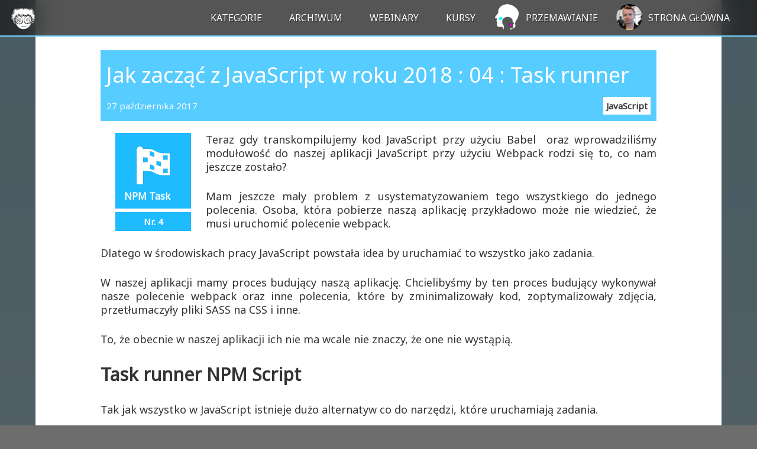

--- FILE ---
content_type: text/html; charset=utf-8
request_url: https://cezarywalenciuk.pl/blog/programing/jak-zaczac-z-javascript-w-roku-2018--04--task-runner
body_size: 6720
content:
<!DOCTYPE html><html lang=en><head prefix="og: http://ogp.me/ns#"><link href="https://fonts.googleapis.com/css?family=Noto+Sans" rel=stylesheet><link rel=stylesheet href=/1_Blog_Programing/old/css/_Combine.css><link href=/1_Blog_Programing/newbar.css rel=stylesheet><link data-theme=theme href=/my/HighLightjs/mystyles/vs_my.css rel=stylesheet><link href=/__Shared/js/HighLightjs/myhiglightbase.css rel=stylesheet><script async src="https://www.googletagmanager.com/gtag/js?id=G-EMD6YE6DR7"></script><script>window.dataLayer=window.dataLayer||[];function gtag(){dataLayer.push(arguments);}
gtag('js',new Date());gtag('config','G-EMD6YE6DR7');</script><link rel=manifest href=/1_Blog_Programing/manifest.json><meta name=twitter:site content=@walenciukc><meta name=msapplication-square150x150logo content=~/1_Blog_Programing/icon/icon180x180.png><link rel=icon type=image/png sizes=16x16 href=/1_Blog_Programing/icon/icon16x16.png><link rel=apple-touch-icon href=/1_Blog_Programing/icon/icon180x180.png><link rel="shortcut icon" href=/1_Blog_Programing/icon/icon16x16.png><meta name=msvalidate.01 content=EE56643D34FE6E71F26C3B907803DD07><title>Jak zacz&#x105;&#x107; z JavaScript w roku 2018 : 04 : Task runner</title><meta name=description content=" Teraz gdy transkompilujemy kod JavaScript przy użyciu Babel&amp;nbsp; oraz wprowadziliśmy modułowość do naszej aplikacji JavaScript przy użyciu Webpack rodzi się "><meta name=viewport content="width=device-width, initial-scale=1.0"><meta property=og:title content="Jak zacząć z JavaScript w roku 2018 : 04 : Task runner"><meta property=og:description content=" Teraz gdy transkompilujemy kod JavaScript przy użyciu Babel&amp;nbsp; oraz wprowadziliśmy modułowość do naszej aplikacji JavaScript przy użyciu Webpack rodzi się "><meta property=og:url content=https://cezarywalenciuk.pl/blog/programing/jak-zaczac-z-javascript-w-roku-2018--04--task-runner><meta property=og:site_name content="Cezary Walenciuk"><meta property=og:type content=article><meta property=og:image content=https://cezarywalenciuk.pl/Posts/programing/icons/_withbackground/B4/0549_Jak_zacz_z_JavaScript_w_roku_2018_04_Task_runner.png><meta property=og:image:width content=1200><meta property=og:image:height content=630><meta name=twitter:title content="Jak zacząć z JavaScript w roku 2018 : 04 : Task runner"><meta name=twitter:description content=" Teraz gdy transkompilujemy kod JavaScript przy użyciu Babel&amp;nbsp; oraz wprowadziliśmy modułowość do naszej aplikacji JavaScript przy użyciu Webpack rodzi się "><meta name=twitter:image content=https://cezarywalenciuk.pl/Posts/programing/icons/_withbackground/B4/0549_Jak_zacz_z_JavaScript_w_roku_2018_04_Task_runner.png><meta name=twitter:card content=summary_large_image><style>.header{border-bottom:2px #78D6FF solid !important;}ul.hidden-links{border:2px #78D6FF solid !important;;border-top:none !important}a:hover{color:#78D6FF !important}.slideOutMenu{background-color:#1C323C}</style></head><body itemscope itemtype=http://schema.org/Blog style="background:#495B63;background:linear-gradient(180deg,#495B63 0,rgba(109,109,109,1) 40%)"><div class=everthingThatIsNotMenu> <header class=header id=navbarheader> <div class=header__wrapper> <a class=header__top href=/blog/programing><div class=programingIcon></div><div class=programingText></div></a> <nav class="navigation greedy"> <ul class="navigation__list links"><li class=navigation__list> <a class=navigation__link href=#kategories>Kategorie</a> </li> <li class=navigation__list> <a class=navigation__link href=https://cezarywalenciuk.pl/blog/programing/archive>Archiwum</a> </li> <li class=navigation__list> <a class=navigation__link href=https://cezarywalenciuk.pl/webinars>Webinary</a> </li> <li class=navigation__list> <a class=navigation__link href=https://cezarywalenciuk.pl/blog/programing/allcourses>Kursy</a> </li> <li class="navigation__list plusicon"><a class=navigation__link href=/blog/speech><div class=speechIcon></div>Przemawianie</a></li> <li class="navigation__list plusicon"><a class=navigation__link href=https://cezarywalenciuk.pl><div class=mainpageIcon></div>Strona Główna</a></li></ul> <ul class=navigation__list> </ul> <button>MENU</button> <ul class="hidden-links hidden"></ul> </nav> </div> </header> <div class=container style=padding-top:60px;padding-bottom:1px> <div class="append-2 prepend-2 prepend-top append-bottom span-40"> <div class="prepend-3 append-3" style="z-index:200 !important"> <article class="postItem span-34" data-id=1d1f0b9c-da75-4513-ab91-4408ac40311a data-blogid=1 data-slug=jak-zaczac-z-javascript-w-roku-2018--04--task-runner data-blog=programing data-blogpath="/blog/programing/" itemscope itemtype=http://schema.org/BlogPosting itemprop=blogPost> <div class="span-34 graytitle" style=background-color:#57CCFF> <h1 class=postheader itemprop="headline name"><a itemprop=url href=/blog/programing/jak-zaczac-z-javascript-w-roku-2018--04--task-runner>Jak zacz&#x105;&#x107; z JavaScript w roku 2018 : 04 : Task runner</a></h1> <div style=margin-top:5px;margin-bottom:5px;position:relative> <span itemprop=datePublished> 27 pa&#x17A;dziernika 2017 </span> <span class=boldLink style=float:right> <span class=categories> <span itemprop=articleSection> <a href=/blog/programing/category/javascript>JavaScript</a> </span> </span> </span> </div> </div> <div style=line-height:1.3em class="span-34 justify postContent last"> <div itemprop=articleBody><p data-variables="colorkey|B4,metroI|0549_Jak_zacz_z_JavaScript_w_roku_2018_04_Task_runner,metroT|NPM Task"> <span class=metroWindowsBackground2 style="background-color:#1FBBFF !important"><a href=https://cezarywalenciuk.pl/blog/programing/jak-zaczac-z-javascript-w-roku-2018--04--task-runner><span class=metroWindowsImage style="background-image:url('/posts/programing/icons/white-128/0549_Jak_zacz_z_JavaScript_w_roku_2018_04_Task_runner.png') !important"></span><span class=metroWindowsWords>NPM Task</span></a><a href=http://cezarywalenciuk.pl/blog/programing/kurs/jak-zaczac-w-javascript-w-2018-roku><span class=metroUnderLetter style="background-color:#1FBBFF !important">Nr. 4</span></a></span> Teraz gdy transkompilujemy kod JavaScript przy użyciu Babel&nbsp; oraz wprowadziliśmy modułowość do naszej aplikacji JavaScript przy użyciu Webpack rodzi się to, co nam jeszcze zostało?</p> <p>Mam jeszcze mały problem z usystematyzowaniem tego wszystkiego do jednego polecenia. Osoba, kt&oacute;ra pobierze naszą aplikację przykładowo może nie wiedzieć, że musi uruchomić polecenie webpack.</p> <p>Dlatego w środowiskach pracy JavaScript powstała idea by uruchamiać to wszystko jako zadania.</p> <p>W naszej aplikacji mamy proces budujący naszą aplikację. Chcielibyśmy by ten proces budujący wykonywał nasze polecenie webpack oraz inne polecenia, kt&oacute;re by zminimalizowały kod, zoptymalizowały zdjęcia, przetłumaczyły pliki SASS na CSS i inne.</p> <p>To, że obecnie w naszej aplikacji ich nie ma wcale nie znaczy, że one nie wystąpią.</p> <p></p> <h3>Task runner NPM Script</h3> <p>Tak jak wszystko w JavaScript istnieje dużo alternatyw co do narzędzi, kt&oacute;re uruchamiają zadania.</p> <p>W roku 2013 najbardziej popularnym narzędziem był Grunt wraz&nbsp; Gulp-em.&nbsp; Oba narzędzia potrzebują pluginy, kt&oacute;re otaczają już gotowe narzędzia znajdujące się w naszej linii poleceń.</p> <p align=center><a href=http://cezarywalenciuk.pl/posts/programing/files/e980c647-0ee8-4671-8b7a-a604e60be7e2.png><img style=background-image:none;padding-top:0;padding-left:0;display:inline;padding-right:0;border:0 title="Gulp and Grunt" src=https://cezarywalenciuk.pl/posts/programing/files/97d9c43c-198f-42c0-b3d2-4e9a8661a00d.png alt="Gulp and Grunt" width=400 height=248 border=0></a></p> <p>W dzisiejszych czasach najbardziej popularnym wyborem jest wybudowany task runner w menadżerze paczek NPM. Nie potrzebuje on plugin&oacute;w i nie trzeba się zastanawiać jak go instalować, bo go już mamy.</p> <p>Logiczny wyb&oacute;r, ponieważ we wsp&oacute;łczesnym świecie JavaScript i tak już za dużo czasu pochłania. Poświęcamy go na naukę narzędzi i na pisaniu kodu.</p> <p>Korzystaj z niego, z wiersza poleceń.</p> <p>Wr&oacute;ć do naszego pliku package.json i zobacz co znajduje się w tagu &ldquo;scripts&rsquo;.</p> <pre><code class="hljs js json">{
  "name": "jsstart",
  "version": "1.0.0",
  "description": "",
  "main": "index.js",
  "scripts": {
    "test": "echo \"Error: no test specified\" &amp;&amp; exit 1"
  },
  "author": "",
  "license": "ISC",
  "dependencies": {
    "moment": "^2.19.1"
  },
  "devDependencies": {
    "babel-core": "^6.26.0",
    "babel-loader": "^7.1.2",
    "babel-preset-env": "^1.6.1",
    "webpack": "^3.8.1"
  }
}
</code></pre> <p>Na razie tam nie ma nic poza informacją, że nie przygotowaliśmy zbioru poleceń do testowania naszej aplikacji.</p> <p>Dodajmy do tego pliku konfiguracyjnego polecenia budowania naszej aplikacji z możliwością podglądu co dokładnie się dzieje, gdy aplikacja jest budowana.</p> <pre><code class="hljs js json">{
  "name": "jsstart",
  "version": "1.0.0",
  "description": "",
  "main": "index.js",
  "scripts": {
    "test": "echo \"Error: no test specified\" &amp;&amp; exit 1",
    "build": "webpack --progress -p",
    "watch": "webpack --progress --watch"
  },
</code></pre> <p>Polecenie build wykona polecenie webpack z pewnymi dodatkowymi parametrami &mdash;progress pozwala na wyświetlenie tego, co się dzieje w trakcie działania tego procesu.</p> <p>Parametr &ndash;watch pozwala webpack na aktualizowanie plik&oacute;w za każdym razem, gdy wprowadzamy zmiany.</p> <p>Teraz gdy dodaliśmy te definicje skryptowe możemy je uruchomić wpisując do terminala.</p> <p>npm run watch</p> <p>Warto zaznaczy, że bez względu na to, czy webpack jest zainstalowany globalnie, czy lokalnie w tym folderze NPM uruchomi polecenie webpack bez żadnych problem&oacute;w. Dzieje się tak dlatego, że Node.js wie, że webpack znajduje się w folderze &ldquo;/node_modules/.bin/webpack&rdquo;.</p> <p>Do pełnego środowiska pracy brakuje nam jeszcze lokalnego serwera. Testowanie aplikacji internetowych przy lokalnych ścieżkach jest niemożliwe.</p> <p><a href=http://cezarywalenciuk.pl/posts/programing/files/7b6a32f3-92d0-470f-87d9-ec4427731df1.png><img style=background-image:none;float:none;padding-top:0;padding-left:0;margin-left:auto;display:block;padding-right:0;margin-right:auto;border:0 title=image src=https://cezarywalenciuk.pl/posts/programing/files/524f6b66-7333-42ae-8a85-68ac4093a35e.png alt=image width=796 height=101 border=0></a></p> <p>Pierwsze problemy na naszej stronie zaczną się, gdy zaczniemy dodawać linki do innych podstron.</p> <p>Zainstalujmy więc serwer developerski z gotowej paczki od webpack.</p> <pre><code class="hljs js npm">npm install webpack-dev-server --save-dev </code></pre> <p>Dodajemy nowy skrypt serwerowy do pliku konfiguracyjnego package.json.</p> <pre><code class="hljs js json">{
  "name": "jsstart",
  "version": "1.0.0",
  "description": "",
  "main": "index.js",
  "scripts": {
    "test": "echo \"Error: no test specified\" &amp;&amp; exit 1",
    "build": "webpack --progress -p",
    "watch": "webpack --progress --watch",
    "server": "webpack-dev-server --open"
</code></pre> <p>Teraz możesz uruchomić lokalny serwer poleceniem</p> <pre><code class="hljs js npm">npm run server</code></pre> <p>Mamy teraz do dyspozycji lokalny serwer z portem 8080. Teraz za każdym razem, gdy zmienimy plik javascript webpack będzie transpilować pliki JavaScript.</p> <p align=center><a href=http://cezarywalenciuk.pl/posts/programing/files/2452ae8e-8115-4043-aadb-1401a1ee00c4.png><img style=background-image:none;float:none;padding-top:0;padding-left:0;margin-left:auto;display:block;padding-right:0;margin-right:auto;border:0 title=image src=https://cezarywalenciuk.pl/posts/programing/files/e8805494-0041-4db0-a20e-9976758bbffd.png alt=image width=240 height=105 border=0></a></p> <p>To wszystko, co musisz wiedzieć, żeby zacząć zabawę z JavaScript w roku 2018. Przy użyciu NPM Task runner możesz konwertować pliki Sass lub Less na CSS.</p> <p>Możliwości na tym się nie kończą, wręcz przeciwnie dopiero się zaczynają.</p> <h3>Podsumowanie</h3> <p>Tak przeszliśmy po najnowszych zmianach w JavaScript. Z czystego HTML i JavaScript poznaliśmy konkretny menadżer paczek. Zainstalowaliśmy dzięki niemu paczki. Zapoznaliśmy się z modułem bundler o nazwie webpack, kt&oacute;ry przekonwertował nasze pliki do jednego pliku JavaScript.</p> <p>Potem zapoznaliśmy się z transpilatorami kodu JavaScript jak Babel. A na końcu w tym wpisie poznaliśmy koncepcje uruchamiaczy zadań jak NPM Task Runner.</p> <p>Dużo jest element&oacute;w puzzli, zwłaszcza dla początkujących. Tworzenie stron internetowych moim zdaniem nigdy nie było łatwe jak np. nauka pojedynczego języka np. C#, Python, PHP.</p> <p>Teraz sprawy są jeszcze bardziej skomplikowane. Samo przygotowanie środowiska i nauka z czym, po co, może potrwać tydzień.</p> <p>Czy jest jednak aż tak koszmarnie? Wszystkie te narzędzia mają sw&oacute;j pow&oacute;d do egzystencji. Można tylko narzekać, że wiele narzędzi powstaje z powod&oacute;w komercyjnych.&nbsp; Kiedyś było np. dużo alternatyw do biblioteki jQuery teraz jest ona cieniem przeszłości. Świat JavaScript ciągle się zmienia.</p> <p>Wyrażenia import i require doskonale pozwalają nam na pisanie kodu JavaScript, jakby to był inny język programowania. Transpilatory dają nam możliwość kodowania w najnowszej wersji JavaScript bez martwienie się o przeglądarki klienta.</p> <p>&nbsp; Wsp&oacute;łczesny JavaScript jest na pewno wielką irytacją do nauki. Co więcej, ciągle się zmienia. Przynajmniej w tym ogniu powstają naprawdę ciekawe pomysły, kt&oacute;re pomagają tworzyć lepsze aplikacje internetowe.</p> <h3>Bonus :Visual Studio Code i Task Runner</h3> <p>Korzystając z Visual Studio Code zadania z NPM możesz uruchamiać jeszcze inaczej. Z menu task wybierz Run Task..</p> <p align=center><a href=http://cezarywalenciuk.pl/posts/programing/files/44492b5c-affe-486d-b9c7-95cd640d835a.png><img style=background-image:none;float:none;padding-top:0;padding-left:0;margin-left:auto;display:block;padding-right:0;margin-right:auto;border:0 title="Run Task Visual Studio Code" src=https://cezarywalenciuk.pl/posts/programing/files/4bf8aca4-6023-4bff-b325-a7ac01ed7b81.png alt="Run Task Visual Studio Code" width=364 height=121 border=0></a></p> <p>Teraz z listy możesz wybrać polecenie, kt&oacute;re najbardziej cię interesuje.</p> <p align=center><a href=http://cezarywalenciuk.pl/posts/programing/files/2a03c63c-2289-4e76-993d-01fc6cd01248.png><img style=background-image:none;padding-top:0;padding-left:0;display:inline;padding-right:0;border:0 title="npm build" src=https://cezarywalenciuk.pl/posts/programing/files/792396f6-e0a6-4586-a544-ad00327b3741.png alt="npm build" width=266 height=183 border=0></a></p> <p>Do zobaczenia w innych wpisach o JavaScript.</p></div> </div> <section id=courses aria-label=coursre> <div class="span-34 postFooter divPostMoreInfo"> <h6 class=section-head>Ten wpis jest częścia cyklu:</h6> <div class="cloud mycourse"> <div>Jak zacz&#x105;&#x107; w JavaScript w 2018 roku</div> <div class=subcourse> <a href=https://cezarywalenciuk.pl/blog/programing/jak-zaczac-z-javascript-w-roku-2018> <div class=courseG-grid-container> <div class=courseG-Number> <div class=courseGridIndex style="background-color:#6FC41B !important"> 1 </div> </div> <div class=courseG-metro style="background-color:#6FC41B !important"> <span class=courseGridWindowsImage style="background-image:url('/posts/programing/icons/white-128/0546_Jak_zacz_z_JavaScript_w_roku_2018_skrypty_i_NPM.png') !important"></span> <span class=courseGridWindowsWords>Skrypty NPM</span> </div> <div class=courseG-Title style="border:2px #6FC41B solid;background-color:#8BCF48 !important;color:white"> <div class=courseG-TitleText> Jak zacz&#x105;&#x107; z JavaScript w roku 2018 : Skrypty i NPM </div> </div> </div> </a> <a href=https://cezarywalenciuk.pl/blog/programing/jak-zaczac-z-javascript-w-roku-2018--02--webpack> <div class=courseG-grid-container> <div class=courseG-Number> <div class=courseGridIndex style="background-color:#008100 !important"> 2 </div> </div> <div class=courseG-metro style="background-color:#008100 !important"> <span class=courseGridWindowsImage style="background-image:url('/posts/programing/icons/white-128/0547_Jak_zacząć_z_JavaScript_w_roku_2018_02_Module_bundler.png') !important"></span> <span class=courseGridWindowsWords>Webpack</span> </div> <div class=courseG-Title style="border:2px #008100 solid;background-color:#339A33 !important;color:white"> <div class=courseG-TitleText> Module bundler </div> </div> </div> </a> <a href=https://cezarywalenciuk.pl/blog/programing/jak-zaczac-z-javascript-w-roku-2018--02--module-bundler> <div class=courseG-grid-container> <div class=courseG-Number> <div class=courseGridIndex style="background-color:#00C6C4 !important"> 3 </div> </div> <div class=courseG-metro style="background-color:#00C6C4 !important"> <span class=courseGridWindowsImage style="background-image:url('/posts/programing/icons/white-128/0548_Jak_zacz_z_JavaScript_w_roku_2018_03_Transpiling.png') !important"></span> <span class=courseGridWindowsWords>Babel</span> </div> <div class=courseG-Title style="border:2px #00C6C4 solid;background-color:#33D1CF !important;color:white"> <div class=courseG-TitleText> Jak zacz&#x105;&#x107; z JavaScript w roku 2018 : 03 : Transpiling </div> </div> </div> </a> <div class=courseG-grid-container> <div class=courseG-Number> <div class=courseGridIndex> 4 </div> </div> <div class=courseG-metro> <span class=courseGridWindowsImage style="background-image:url('/posts/programing/icons/white-128/0549_Jak_zacz_z_JavaScript_w_roku_2018_04_Task_runner.png') !important"></span> <span class=courseGridWindowsWords>NPM Task</span> </div> <div class="courseG-Title unactive"> <div class="courseG-TitleText unactive"> Jak zacz&#x105;&#x107; z JavaScript w roku 2018 : 04 : Task runner </div> </div> </div> </div> <span class=alllink> <a href=https://cezarywalenciuk.pl/blog/programing/kurs/jak-zaczac-w-javascript-w-2018-roku>Zobacz wszystkie wpisy</a> </span> </div> </div> </section> <div class=span-34> <h6 class=section-head>O Autorze</h6> <div class="cloud myauthor"> <a href=https://cezarywalenciuk.pl/kontakt target=_blank> <img class=cloudimage src="/__Shared/Cezary Walenciukl_About_Post_Image.jpg" width=156 alt="O mnie"> </a> <div class=subauthor> <p> Nazywam się <strong>Cezary Walenciuk</strong>. </p> <p> Pracuję w Warszawie przy różnych projektach webowych i mobilnych </p> <p> Moim marzeniem jest pomaganie innym osobom, które zaczynają swoją przygodę z programowaniem. Jeśli <strong> chcesz mi pomóc</strong> użyj któregoś z przycisków na dole bądź dodaj komentarz. </p> </div> <div class=socialButtons> <div class=addthis_sharing_toolbox></div> </div> </div> </div> <br> <div id=disqus_box> <div id=disqus_thread></div><script>var disqus_url='http://cezarywalenciuk.pl/blog/programing/post?postid=1d1f0b9c-da75-4513-ab91-4408ac40311a';var disqus_developer=true;(function(){var dsq=document.createElement('script');dsq.type='text/javascript';dsq.async=true;dsq.src='https://'+'cezarywalenciuk'+'.disqus.com/embed.js';(document.getElementsByTagName('head')[0]||document.getElementsByTagName('body')[0]).appendChild(dsq);})();</script><noscript>Please enable JavaScript to view the <a href="https://disqus.com/?ref_noscript=cezarywalenciuk">comments powered by Disqus.</a></noscript> <a href=https://disqus.com class=dsq-brlink>blog comments powered by <span class=logo-disqus>Disqus</span></a> </div> </article> </div> <div id=kategories class=containerOuter> <section class="containerInner postbloglist" style=text-align:justify;border-left:none;border-right:none;padding-left:20px;padding-right:20px itemprop=breadcrumb> <h2 class=textalingcenter>Wszystkie Kategorie</h2> </section> <div class="containerFLEXCategories containerInner"> <button type=button onclick="location.href='https://cezarywalenciuk.pl/blog/programing/category/c%23'" class="itemFLEXCategory bacol2"> C# (207) </button> <button type=button onclick="location.href='https://cezarywalenciuk.pl/blog/programing/category/filozofia'" class="itemFLEXCategory bacol5"> Filozofia (130) </button> <button type=button onclick="location.href='https://cezarywalenciuk.pl/blog/programing/category/asp.net'" class="itemFLEXCategory bacol7"> ASP.NET (56) </button> <button type=button onclick="location.href='https://cezarywalenciuk.pl/blog/programing/category/javascript'" class="itemFLEXCategory bacol5"> JavaScript (49) </button> <button type=button onclick="location.href='https://cezarywalenciuk.pl/blog/programing/category/triki-z-windows'" class="itemFLEXCategory bacol5"> Triki z Windows (43) </button> <button type=button onclick="location.href='https://cezarywalenciuk.pl/blog/programing/category/visual-studio'" class="itemFLEXCategory bacol4"> Visual Studio (38) </button> <button type=button onclick="location.href='https://cezarywalenciuk.pl/blog/programing/category/java'" class="itemFLEXCategory bacol8"> Java (38) </button> <button type=button onclick="location.href='https://cezarywalenciuk.pl/blog/programing/category/wzorce-projektowe'" class="itemFLEXCategory bacol8"> Wzorce Projektowe (35) </button> <button type=button onclick="location.href='https://cezarywalenciuk.pl/blog/programing/category/blog'" class="itemFLEXCategory bacol7"> Blog (35) </button> <button type=button onclick="location.href='https://cezarywalenciuk.pl/blog/programing/category/sql'" class="itemFLEXCategory bacol7"> SQL (24) </button> <button type=button onclick="location.href='https://cezarywalenciuk.pl/blog/programing/category/wpf'" class="itemFLEXCategory bacol4"> WPF (22) </button> <button type=button onclick="location.href='https://cezarywalenciuk.pl/blog/programing/category/css'" class="itemFLEXCategory bacol6"> CSS (19) </button> <button type=button onclick="location.href='https://cezarywalenciuk.pl/blog/programing/category/silverlight'" class="itemFLEXCategory bacol1"> Silverlight (15) </button> <button type=button onclick="location.href='https://cezarywalenciuk.pl/blog/programing/category/wcf'" class="itemFLEXCategory bacol8"> WCF (9) </button> <button type=button onclick="location.href='https://cezarywalenciuk.pl/blog/programing/category/objective-c'" class="itemFLEXCategory bacol4"> Objective-C (9) </button> <button type=button onclick="location.href='https://cezarywalenciuk.pl/blog/programing/category/grafika'" class="itemFLEXCategory bacol7"> Grafika (8) </button> <button type=button onclick="location.href='https://cezarywalenciuk.pl/blog/programing/category/linq'" class="itemFLEXCategory bacol9"> Linq (6) </button> <button type=button onclick="location.href='https://cezarywalenciuk.pl/blog/programing/category/xaml'" class="itemFLEXCategory bacol4"> XAML (6) </button> <button type=button onclick="location.href='https://cezarywalenciuk.pl/blog/programing/category/t4'" class="itemFLEXCategory bacol2"> T4 (5) </button> <button type=button onclick="location.href='https://cezarywalenciuk.pl/blog/programing/category/seo'" class="itemFLEXCategory bacol3"> SEO (5) </button> <button type=button onclick="location.href='https://cezarywalenciuk.pl/blog/programing/category/android'" class="itemFLEXCategory bacol7"> Android (5) </button> </div> </div> <div class="bottoms prepend-3 append-3 last prepend-top"> <div class=bottomButtons> <a href="/blog/programing/feed_channel/rss/"> <span class="span-4 tile linked colored rss"> <span>RSS</span> </span> </a> <a href=/blog/programing/archive> <span class="span-4 tile linked colored archive"> <span> Archiwum </span> </span> </a> <a href=/views/Pages/Main/Contact> <span class="span-4 tile linked colored contact"> <span> Kontakt </span> </span> </a> </div> <div class="append-3 bottomFacebook"> <div id=fb-root></div><script>(function(d,s,id){var js,fjs=d.getElementsByTagName(s)[0];if(d.getElementById(id))return;js=d.createElement(s);js.id=id;js.src="//connect.facebook.net/pl_PL/sdk.js#xfbml=1&appId=189152441188090&version=v2.0";fjs.parentNode.insertBefore(js,fjs);}(document,'script','facebook-jssdk'));</script><div class=fb-like-box data-href=https://www.facebook.com/JakProgramowac data-width=300 data-height=220 data-colorscheme=light data-show-faces=true data-header=true data-stream=false data-show-border=true></div> </div> </div> <div class="prepend-3 append-3 prepend-top" style=clear:both> </div> <div class="prepend-3 append-3 prepend-top" style=display:inline-block> <span class=span-4 style=float:right;margin-right:30px> <a rel=license href="https://creativecommons.org/licenses/by-nc/3.0/"> <img alt="Licencja Creative Commons" style=border-width:0 src=https://i.creativecommons.org/l/by-nc/3.0/88x31.png> </a> </span> </div> <div class="prepend-3 append-3 prepend-top" style=display:inline-block;float:right> <a href=https://patronite.pl/cezarywalenciuk target=_blank> <img src=/__Shared/patronite3.png alt="Patronite do Cezarego Walenciuka"> </a> </div> <div class="prepend-3 append-3 prepend-top" style=clear:both> </div> <footer class="prepend-3 append-3 prepend-top"> <div class="prepend-top span-40 quiet small last centered"> &copy; 2026; Cezary Walenciuk Programowanie <p> Disclaimer: The opinions expressed herein are my own personal opinions and do not represent my employer’s view in any way. </p> <p> Powered by <a class=noicon href=https://github.com/madskristensen/miniblog>MiniBlog</a> | Upgraded, Changed and Desiged by <a href="http://cezarywalenciuk.pl/"> Cezary Walenciuk </a> </p> </div> </footer> </div> </div> </div><script src="/__Shared/js/jquery-2.0.2.js?v=l4aVXsjK2ouhfsGftHIs94Bq0Yk"></script><script src="/__Shared/js/HighLightjs/highlight.pack.js?v=uoAp6l8WdE4MtVrP2v9K1klhNXE"></script><script src="/__Shared/js/HighLightjs/myhighlightScript.js?v=B9DMe_QeWvewEXiEgL0j9L6tDck"></script><script src="/0_Main/js/navigationMymenu.js?v=MxQPqzoCHe_PghJJyRGa2xeRrDk"></script><script>'serviceWorker'in navigator&&navigator.serviceWorker.register('/serviceworker',{scope:'/'})</script></body></html>

--- FILE ---
content_type: text/css
request_url: https://cezarywalenciuk.pl/1_Blog_Programing/newbar.css
body_size: 1957
content:
nav.greedy {
    position: relative;
    height: 60px;
    display: flex;
    align-items: center;
}

    nav.greedy h1 {
        display: flex;
        align-self: stretch;
        align-items: center;
        color: #404040;
        padding: 0 1.5rem;
        font-weight: bold;
    }

    nav.greedy button {
        align-self: stretch;
        transition: all .4s ease-out;
        height: 35px;
        margin-top: 12px;
        margin-left: 16px;
        /*        padding: 6px 1rem 6px 1.5rem;*/
        outline: 0;
        border: 0;
        font-size: 0.9rem;
        font-weight: bold;
        color: #000;
        background: #BF4B3E;
        font-family: inherit;
        font-size: inherit;
        border: none;
        border-radius: 4px;
        color: #000;
        font-weight: 500;
        text-shadow: none;
        display: block;
    }

        nav.greedy button.hidden {
            transition: none;
            /*            border-right: 0.5rem solid #b6b6b6;*/
            width: 0;
            padding: 0;
            overflow: hidden;
        }

        nav.greedy button::after {
            content: attr(count);
            display: inline-flex;
            width: 30px;
            height: 30px;
            align-items: center;
            justify-content: center;
            background: #f9c802;
            color: #000000;
            /*            box-shadow: 0 0 1px 0 rgba(0,0,0,0.8);*/
            border-radius: 50%;
            font-size: 14px;
            line-height: 14px;
            margin-left: 1rem;
            margin-right: calc(-1rem + -8px);
        }

ul.links {
    display: flex;
    justify-content: flex-end;
    flex: 1;
    overflow: hidden;
}

    ul.links li {
        flex: none;
        padding: 1rem;
    }

        ul.links li a {
        }

ul.hidden-links {
    position: absolute;
    right: 0;
    top: 66px;
    background: rgba(45,34,65,0.9);
    background: rgba(28, 28, 28, 0.75);
    border: 2px #404040 solid;
    margin-right: -15px;
    border-top: none;
    /*    -webkit-backdrop-filter: blur(20px) !important;
    backdrop-filter: blur(20px) !important;
    will-change: backdrop-filter !important;*/
    /*    z-index: 2022;
    -webkit-backdrop-filter: blur(20px);
    backdrop-filter: blur(20px);
    will-change: backdrop-filter;*/
    padding-top: 20px;
    padding-bottom: 20px;
    padding-left: 20px;
}

    ul.hidden-links li a {
        padding-right: 1rem;
    }

    ul.hidden-links.hidden {
        display: none;
    }

    ul.hidden-links li {
        padding: 1rem;
    }


.movelinktotheleft {
    margin-left: -22px;
}


.header {
    font-size: 16px;
    transition: top 0.6s;
    position: fixed;
    top: 0;
    left: 0;
    width: 100%;
    background: rgba(45,34,65,.7);
    background: rgba(28, 28, 28, 0.75);
    z-index: 2020;
    -webkit-backdrop-filter: blur(20px);
    backdrop-filter: blur(20px);
    will-change: backdrop-filter;
    border-bottom: 2px #404040 solid;
}

.navigation__link {
    display: block;
    margin-left: 16px;
    color: #fff;
    text-decoration: none;
    text-transform: uppercase;
    font-weight: 400;
    text-shadow: 1px 1px 0 rgba(0,0,0,.5);
}

    .navigation__link.-enroll {
        background: #f9c802;
        font-family: inherit;
        font-size: inherit;
        border: none;
        padding: 6px;
        border-radius: 4px;
        color: #000;
        font-weight: 500;
        text-shadow: none;
    }

.navigation {
    padding: 20px 0;
}

.navigation__list {
    list-style-type: none;
    display: -webkit-box;
    display: -ms-flexbox;
    display: flex;
    -webkit-box-align: center;
    -ms-flex-align: center;
    align-items: center;
    margin: 0;
    padding: 0;
}

.header__wrapper {
    max-width: 1900px;
    margin: 0 auto;
    display: -webkit-box;
    display: -ms-flexbox;
    display: flex;
    padding: 0 1rem;
    -webkit-box-pack: justify;
    -ms-flex-pack: justify;
    justify-content: space-between;
    -webkit-box-align: center;
    -ms-flex-align: center;
    align-items: center;
    height: 60px;
}

.programingIcon {
    width: 44px;
    height: 44px;
    background-image: url('/1_Blog_Programing/icon/Cezary Walenciuk_logo_256.png');
    background-size: cover;
    border-radius: 90%;
    margin-top: -4px;
}

.programingText {
    margin-left: 52px;
    color: #fff;
    text-transform: uppercase;
    position: absolute;
    margin-top: -30px;
}


.speechIcon {
    width: 44px;
    height: 44px;
    background-image: url('/2_Blog_Speech/icon-transparent/icon256x256_reverse.png');
    background-size: cover;
    display: inline-block;
    border-radius: 50%;
    position: absolute;
    margin-top: -12px;
    margin-left: -54px;
}

.mainpageIcon {
    width: 44px;
    height: 44px;
    background-image: url('/0_Main/img/Cezary Walenciuk2.jpg');
    background-size: cover;
    display: block;
    border-radius: 50%;
    position: absolute;
    margin-top: -12px;
    margin-left: -54px;
}


.plusicon {
    padding-left: 54px !important;
}

.navigation__link:hover {
}

.textalingcenter {
    text-align: center;
}

.bacol1 {
    background-color: #a600d7;
    background-color: #1BA1E2;
}

.bacol2 {
    background-color: #16897C;
}

.bacol3 {
    background-color: #FA0085;
    background-color: #1BA1E2;
}

.bacol4 {
    background-color: #BF4B3E;
}

.bacol5 {
    background-color: #E26900;
    background-color: #BF4B3E;
}

.bacol6 {
    background-color: #1BA1E2;
}

.bacol7 {
    background-color: #0000AA;
}

.bacol8 {
    background-color: #1BA1E2;
}

.bacol9 {
    background-color: #1BA1E2;
}

.bacol10 {
    background-color: #FA0085;
}


    .bacol1:hover, .bacol2:hover, .bacol3:hover, .bacol4:hover, .bacol5:hover,
    .bacol6:hover, .bacol7:hover, .bacol8:hover, .bacol9:hover, .bacol10:hover {
        background-color: rgba(0,0,0,.5);
        cursor: pointer;
    }


/*.bacol1, .bacol2, .bacol3 {
    background-color: rgba(27, 161, 226, 0.65);
    background-color: rgba(2, 200, 249, 0.75);
    background-color: #1BA1E2;*/
/*    border: 1px solid rgba(2, 200, 249, 0.85);*/
/*}*/

.itemFLEXCategory {
    flex: 1 1 auto;
    margin: 10px;
    padding: 10px;
    text-decoration: none;
    color: white;
    border: none;
    font-size: 22px;
}

.itemFLEXSMButtons {
    flex: 1 1 auto;
    margin: 10px;
}

.bannerGrid {
    display: grid;
    width:300px;
    height:140px;
    grid-template-columns: 120px 180px;
    grid-template-rows: repeat(2, 70px);
    grid-column-gap: 0px;
    grid-row-gap: 0px;
    font-weight: bold;
    font-size: 18px;
    color: white;
    font-weight: normal !important;
    background-image: url(/__Shared/bc01.png) !important;
}

.bannerGridLogo {
    grid-area: 1 / 1 / 3 / 2;
    background-image: url(/__Shared/bc1Patronite.png) !important;
    background-size: contain;
    margin-top:15px;
    margin-bottom:15px;
    margin-left:15px;
    background-repeat: no-repeat;
}

.bannerGridText1 {
    grid-area: 1 / 2 / 2 / 3;
    margin-left: 10px !important;
    margin-top:5px;
    margin-right: 10px !important;
}

.bannerGridText2 {
    grid-area: 2 / 2 / 3 / 3;
    margin-left: 10px !important;
    margin-top: 5px;
    margin-right: 10px !important;
}

.containerFLEXCategories {
    display: flex;
    flex-wrap: wrap;
    flex-direction: row;
    justify-content: center;
    align-content: start;
    padding-left: 15px;
    padding-right: 15px;
    padding-bottom: 30px;
}

.courseIndex {
    display: inline-block;
    width: 32px;
    padding: 5px;
    padding-top: 10px;
    padding-bottom: 10px;
    color: #fff;
    background-size: contain;
    margin-right: -5px;
    text-align: center;
}

.courseMetroIcon {
    position: relative;
    background-size: contain;
    vertical-align: bottom;
    display: inline-block;
    height: 64px;
    width: 64px;
}

.courseWindowsBackground {
    width: 128px;
    height: 128px;
    display: inline-block;
}

.courseWindowsImage {
    position: relative;
    background-size: contain;
    vertical-align: bottom;
    display: inline-block;
    height: 64px;
    width: 64px;
    background-size: contain;
    margin-top: 23px;
    margin-left: 32px;
    vertical-align: bottom;
}

.courseWindowsWords {
    font-size: 90%;
    color: #fff;
    display: block;
    margin-left: 15px;
    margin-top: 9px;
    font-weight: bold;
    width: 180%;
}

.courseTitle {
    background-color: #fff;
    padding: 10px;
    margin-bottom: 20px;
    color: black;
    font-weight: normal;
    width: 100%;
    display: block;
    background-size: contain;
    margin-left: 40px;
    height: 106px;
    margin-top: -1px;
}

    .courseTitle :hover {
        text-decoration: underline;
    }

.courseTitleInside {
    margin-left: 130px;
    display: flex;
    align-content: center;
    line-height: 140%;
    font-size: 19px;
    display: table;
    height: 100%;
}

.courseTitleInside2 {
    display: table-cell;
    vertical-align: middle;
}

.courseNotitle {
    width: 171px;
    float: left;
}

.courseItemContainer {
}





.courseG-grid-container {
    display: grid;
    grid-template-columns: 24px 128px auto;
    grid-template-rows: 128px;
    grid-template-areas: "courseG-Number courseG-metro courseG-Title"
}

.courseG-Number {
    grid-area: courseG-Number;
    display: flex;
    justify-content: center;
    align-items: center;
    margin-bottom: -9px !important;
}

.courseG-metro {
    grid-area: courseG-metro;
    margin-bottom: 0px !important;
    background-color: #bababa;
}

.courseG-Title {
    grid-area: courseG-Title;
    margin-bottom: 0px !important;
    display: flex;
    align-items: center;
    background-color: white;
    border: 2px #bababa solid
}

.courseGridIndex {
    height: 24px;
    padding: 10px;
    color: white;
    background-color: #bababa;
}

.courseGridWindowsImage {
    position: relative;
    background-size: contain;
    vertical-align: bottom;
    display: inline-block;
    height: 64px;
    width: 64px;
    background-size: contain;
    margin-top: 23px;
    margin-left: 32px;
    vertical-align: bottom;
}

.courseGridWindowsWords {
    font-size: 80%;
    color: #fff;
    display: block;
    margin-left: 15px;
    margin-top: 9px;
    font-weight: bold;
    width: 180%;
}

.courseG-TitleText {
    margin-left: 10px !important;
    margin-right: 10px !important;
    margin-bottom: 0px !important;
    color: white;
    font-size: 28px !important;
    line-height: 140%;
    font-weight: normal !important;
}

    .courseG-TitleText :hover {
        cursor: pointer;
    }

.unactive {
    color: #bababa !important;
    background-color: #dedede;
}


@media only screen and (max-width : 800px) {

    .courseTitleInside, .courseTitle, .courseG-TitleText {
        font-size: 24px !important;
    }
}

@media only screen and (max-width : 700px) {

    .courseTitleInside, .courseTitle, .courseG-TitleText {
        font-size: 22px !important;
    }
}


@media only screen and (max-width : 600px) {

    .courseTitleInside, .courseTitle, .courseG-TitleText {
        font-size: 21px !important;
    }
}


@media only screen and (max-width : 500px) {

    .courseTitleInside, .courseTitle, .courseG-TitleText {
        font-size: 19px !important;
    }
}

@media only screen and (max-width : 450px) {

    .courseTitleInside, .courseTitle, .courseG-TitleText {
        font-size: 17px !important;
    }

    .courseIndex {
        width: 20px;
        padding-right: 0px;
    }

    .courseTitleInside {
        margin-left: 110px;
    }
}

@media only screen and (max-width : 400px) {

    .courseTitleInside, .courseTitle, .courseG-TitleText {
        font-size: 16px !important;
    }
}

@media only screen and (max-width : 370px) {

    .courseTitleInside, .courseTitle, .courseG-TitleText {
        font-size: 14px !important;
    }
}


@media only screen and (max-width : 340px) {

    .courseTitleInside, .courseTitle, .courseG-TitleText {
        font-size: 13px !important;
    }
}


.mycourse {
    padding-left: 30px !important;
    padding-right: 30px !important;
    width: calc(100% - 60px) !important;
}


--- FILE ---
content_type: text/css
request_url: https://cezarywalenciuk.pl/__Shared/js/HighLightjs/myhiglightbase.css
body_size: 16011
content:
pre strong {
    /*background: #fc9;*/
    padding: 2px 46px;
    color: rgb(51, 51, 51);
    text-align: center;
    display: inline;
    overflow: hidden;
    font-family: 'Segoe UI', Arial, Helvetical, sans-serif;
}

.btnicon {
    color: #ffffff;
    background-color: #d1d1d1;
    padding: 10px 20px 10px 20px;
    text-decoration: none;
    width: 50px;
    border-top: 0 none;
    border-left: 0 none;
    height: 40px;
    outline: 0 none;
}

.bbsmall {
    width: 30px !important;
    padding: 5px;
}

pre code {
    font-family: 'consolas',monospace;
}

@media only screen and (max-width : 600px) {

    pre code {
        font-size: 12px;
    }
}



@media only screen and (max-width : 420px) {

    pre code {
        font-size: 9px;
    }
}

.selectedbtnCode {
    background-color: black !important;
    background-repeat: no-repeat;
}

.vs_my {
    background-image: url('[data-uri]') /*/Custom/my/HighLightjs/icons/VS.png*/;
}

.vs2015 {
    background-image: url('[data-uri]');
}

.xcode_my {
    background-image: url('[data-uri]') /*/Custom/my/HighLightjs/icons/xcode.png*/;
}

.solarized_light_my {
    background-image: url('[data-uri]') /*/Custom/my/HighLightjs/icons/solar.png*/;
}

.tomorrow-night-blue_my {
    background-image: url('[data-uri]') /*/Custom/my/HighLightjs/icons/tommorowNight.png*/;
}

.rainbow_my {
    background-image: url('[data-uri]') /*/Custom/my/HighLightjs/icons/rainbow.png*/;
}

.paraiso_dark_my {
    background-image: url('[data-uri]') /*/Custom/my/HighLightjs/icons/paraiso.png*/;
}

.atelier-forest_dark_my {
    background-image: url('[data-uri]') /*icons/atelier.png*/;
}

.kimbie_dark_my {
    background-image: url('[data-uri]') /*icons/kimbiedark.png*/;
}

.monokai_sublime_my {
    background-image: url('[data-uri]') /*/Custom/my/HighLightjs/icons/submile.png*/;
}

.amigaMagicWB {
    background-image: url('[data-uri]') /*icons/Amiga.png*/
}

.commodore_my {
    background-image: url('[data-uri]') /*icons/Commodore.png*/
}

.idea_my {
    background-image: url('[data-uri]') /*icons/idea.png*/
}

.github_my {
    background-image: url('[data-uri]') /*icons/gitHub.png*/
}

.ir_black_my {
    background-image: url('[data-uri]') /*icons/ir_black.png*/
}

.pojoaque_my {
    background-image: url('[data-uri]') /*icons/pojoaque_my.png*/;
}

.far_my, .windows-nt {
    background-image: url('[data-uri]') /*icons/DOS.png*/
}

.stackoverflow-light {
    background-image: url([data-uri])
}

.codepen-embed-my {
    background-image: url([data-uri]);
}

.hljs {
    max-height: 470px;
    overflow: auto;
}

.razor .hljs-start {
    background-color: yellow;
    color: black;
}


/*pre strong.codetitle {
    background: #fcf;
}*/

ul.ulcodebuttons li {
    display: block;
    float: left;
    padding: 0 !important;
    background: none !important;
}

ul.ulcodebuttons {
    display: inline-block;
    margin: 0;
    padding: 0;
    height: 40px;
}

@media only screen and (max-width : 830px) {

    /*ul.ulcodebuttons {
   margin-bottom:40px;
}*/

    .commodore_my, .atelier-forest_dark_my, .far_my, .windows-nt, .ir_black_my, .idea_my {
        display: none;
    }
}

@media only screen and (max-width : 590px) {

    /*ul.ulcodebuttons {
   margin-bottom:40px;
}*/

    .commodore_my, .kimbie_dark_my, .atelier-forest_dark_my, .far_my, .windows-nt, .ir_black_my, .idea_my, .solarized_light_my, .rainbow_my, .pojoaque_my, .tomorrow-night-blue_my, .xcode_my, .codepen-embed-my {
        display: none;
    }
}


--- FILE ---
content_type: text/css
request_url: https://cezarywalenciuk.pl/__Shared/js/HighLightjs/mystyles/vs2015.css
body_size: 281
content:
/*
 * Visual Studio 2015 dark style
 * Author: Nicolas LLOBERA <nllobera@gmail.com>
 */

.hljs {
    display: block;
    overflow-x: auto;
    padding: 0.5em;
    background: #1E1E1E;
    color: #DCDCDC;
    border: 2px solid #569CB3;
    -webkit-text-size-adjust: none;
}

.btnicon, ul.ulcodebuttons {
    border: 1px solid #569CB3;
    border-top: 0;
}

pre strong {
    background: #D69D85 !important;
}

    pre strong.codetitle {
        background: #569CB3 !important;
    }


.hljs-keyword,
.hljs-literal,
.hljs-symbol,
.hljs-name {
    color: #569CD6;
}

.hljs-link {
    color: #569CD6;
    text-decoration: underline;
}

.hljs-built_in,
.hljs-type {
    color: #4EC9B0;
}

.hljs-number,
.hljs-class {
    color: #B8D7A3;
}

.hljs-string,
.hljs-meta-string {
    color: #D69D85;
}

.hljs-regexp,
.hljs-template-tag {
    color: #9A5334;
}

.hljs-subst,
.hljs-function,
.hljs-title,
.hljs-params,
.hljs-formula {
    color: #DCDCDC;
}

.hljs-comment,
.hljs-quote {
    color: #57A64A;
    font-style: italic;
}

.hljs-doctag {
    color: #608B4E;
}

.hljs-meta,
.hljs-meta-keyword,
.hljs-tag {
    color: #9B9B9B;
}

.hljs-variable,
.hljs-template-variable {
    color: #BD63C5;
}

.hljs-attr,
.hljs-attribute,
.hljs-builtin-name {
    color: #9CDCFE;
}

.hljs-section {
    color: gold;
}

.hljs-emphasis {
    font-style: italic;
}

.hljs-strong {
    font-weight: bold;
}

/*.hljs-code {
  font-family:'Monospace';
}*/

.hljs-bullet,
.hljs-selector-tag,
.hljs-selector-id,
.hljs-selector-class,
.hljs-selector-attr,
.hljs-selector-pseudo {
    color: #D7BA7D;
}

.hljs-addition {
    background-color: #144212;
    display: inline-block;
    width: 100%;
}

.hljs-deletion {
    background-color: #600;
    display: inline-block;
    width: 100%;
}

.hljs-title {
    color: #4EC9B0;
}


--- FILE ---
content_type: text/javascript; charset=UTF-8
request_url: https://cezarywalenciuk.pl/__Shared/js/HighLightjs/myhighlightScript.js?v=B9DMe_QeWvewEXiEgL0j9L6tDck
body_size: 2963
content:
function supports_html5_storage(){try{return"localStorage"in window&&window.localStorage!==null}catch(n){return!1}}function addToLocalStorage(n){supports_html5_storage()&&(localStorage.codeTheme=n)}function setCodeTheme(){if(supports_html5_storage){var n=localStorage.codeTheme;n?($("link[data-theme]").attr("href","/__Shared/js/HighLightjs/mystyles/"+n+".css"),$("."+n).addClass("selectedbtnCode")):($("link[data-theme]").attr("href","/__Shared/js/HighLightjs/mystyles/vs2015.css"),$(".vs2015").addClass("selectedbtnCode"))}}function iT(n,t){var i=$("<strong />");n.before(i.text(t))}function iT2(n,t){var i=$("<strong />").addClass("codetitle");n.before(i.text(t))}hljs.initHighlightingOnLoad();var Codethemes=["stackoverflow-light","vs2015","vs_my","monokai_sublime_my","paraiso_dark_my","rainbow_my","amigaMagicWB","github_my","xcode_my","codepen-embed-my","idea_my","far_my","commodore_my"],ull=$("<ul/>").addClass("ulcodebuttons");$.each(Codethemes,function(n,t){var i=$("<button />").addClass("btnicon "+t).attr("data-changeTheme",t),r;i.click(function(n){n.preventDefault();localStorage.codeTheme=t;setCodeTheme();$(".btnicon").removeClass("selectedbtnCode");$("."+t).addClass("selectedbtnCode")});r=$("<li/>").append(i);ull.append(r)});$("code:not(.nobuttons):last,code:not(.nobuttons):first").after(ull);$.each($("code:not(.nolang)"),function(){var n=$(this);n.hasClass("csjava")?iT(n,"C# i Java"):n.hasClass("t4")||n.hasClass("T4")?iT(n,"T4"):n.hasClass("ahk")||n.hasClass("AHK")?iT(n,"AHK Script"):n.hasClass("yaml")||n.hasClass("YAML")?iT(n,"YAML"):n.hasClass("go")?iT(n,"GO"):n.hasClass("docker")?iT(n,"DockerImage"):n.hasClass("cs")||n.hasClass("csharp")?iT(n,"C#"):n.hasClass("java")||n.hasClass("jsp")?iT(n,"Java"):n.hasClass("npm")?iT(n,"NPM"):n.hasClass("graph")||n.hasClass("graphql")||n.hasClass("ql")?iT(n,"GraphQL"):n.hasClass("json")?iT(n,"JSON"):n.hasClass("angular")?iT(n,"Angular >5"):n.hasClass("typescript")?iT(n,"TypeScript"):n.hasClass("javascript")||n.hasClass("js")?iT(n,"JavaScript"):n.hasClass("css")?iT(n,"CSS"):n.hasClass("html")||n.hasClass("xhtml")?iT(n,"HTML"):n.hasClass("razor")?iT(n,"Razor cshtml"):n.hasClass("xaml")?iT(n,"XAML"):n.hasClass("sql")?iT(n,"SQL"):n.hasClass("objectivec")||n.hasClass("m")||n.hasClass("mm")||n.hasClass("objc")||n.hasClass("obj-c")?iT(n,"Objective-C"):n.hasClass("json")?iT(n,"JSON"):n.hasClass("xml")?iT(n,"XML"):n.hasClass("cpp")||n.hasClass("c")||n.hasClass("h")||n.hasClass("c++")||n.hasClass("h++")?iT(n,"C++"):n.hasClass("python")||n.hasClass("py")||n.hasClass("gyp")?iT(n,"Python"):n.hasClass("less")?iT(n,"Less CSS"):n.hasClass("fsharp")||n.hasClass("fs")?iT(n,"Fsharp"):n.hasClass("scss")?iT(n,"SCSS"):n.hasClass("powershell")||n.hasClass("ps")?iT(n,"Powershell"):n.hasClass("http")?iT(n,"HTTP"):n.hasClass("matlab")?iT(n,"MatLab"):n.hasClass("ini")?iT(n,"Config .ini"):n.hasClass("swift")?iT(n,"Swift"):n.hasClass("rss")?iT(n,"RSS"):n.hasClass("xsl")?iT(n,"XSL"):n.hasClass("atom")?iT(n,"ATOM"):n.hasClass("cobol")?iT(n,"COBOL"):n.hasClass("vba")||n.hasClass("vbnet")?iT(n,"Visual Basic for Applications"):n.hasClass("cmd")&&iT(n,"Command Line Interface");n.attr("data-codetitle")&&iT2(n,n.attr("data-codetitle"))});setCodeTheme()

--- FILE ---
content_type: text/javascript; charset=UTF-8
request_url: https://cezarywalenciuk.pl/0_Main/js/navigationMymenu.js?v=MxQPqzoCHe_PghJJyRGa2xeRrDk
body_size: 915
content:
function addClass(n,t){if(n){typeof n=="string"?n=document.querySelectorAll(n):n.tagName&&(n=[n]);for(var i=0;i<n.length;i++)(" "+n[i].className+" ").indexOf(" "+t+" ")<0&&(n[i].className+=" "+t)}}function removeClass(n,t){var r,i;if(n)for(typeof n=="string"?n=document.querySelectorAll(n):n.tagName&&(n=[n]),r=new RegExp("(^| )"+t+"($| )","g"),i=0;i<n.length;i++)n[i].className=n[i].className.replace(r," ")}function run(){function l(n){for(var t=0;t<n.length;t++){let i=n[t].offsetWidth;o+=i;u+=1;r.push(o)}}function f(o){s=t.offsetWidth+o;n=t.children.length;h=r[n-1];let y=c.offsetWidth,a=n-1;a<0&&(a=0);let v=0;for(var l=0;l<r.length;l++)v+=r[l];if(h>s){let i=t.children.length-1;e.appendChild(t.children[i]);n-=1;setTimeout(function(){f(20)},500)}i.setAttribute("count",u-n);n===u?addClass(i,"hidden"):removeClass(i,"hidden")}var c=document.querySelector("nav.greedy"),i=document.querySelector("nav.greedy button"),t=document.querySelector("nav.greedy .links"),e=document.querySelector("nav.greedy .hidden-links"),u=0,o=0,r=[],s,n,h;l(t.children);window.onresize=function(){f(0)};i.onclick=function(){e.classList.toggle("hidden")};f(0)}run()